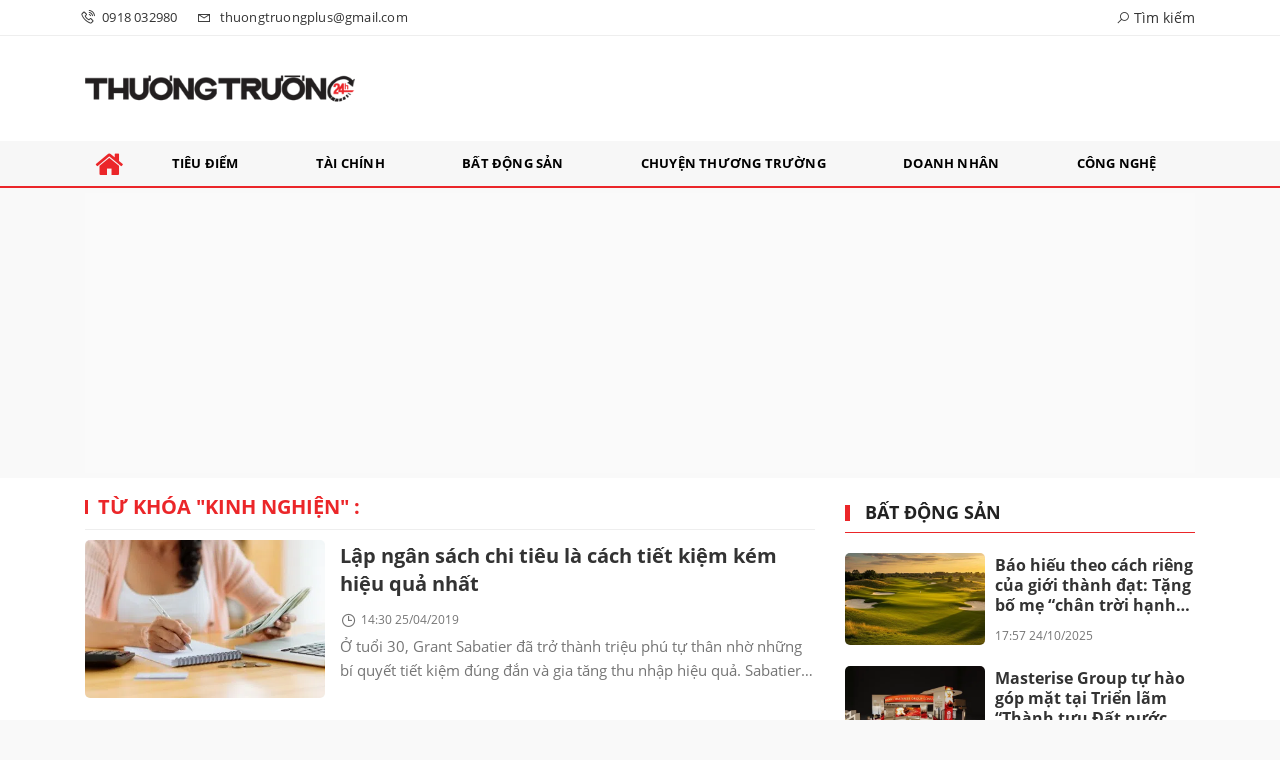

--- FILE ---
content_type: text/html; charset=UTF-8
request_url: https://thuongtruong24h.vn/tag/kinh-nghien.html
body_size: 16556
content:
<!DOCTYPE html>
<html lang="vi">
<head>
    <meta charset="utf-8"/>
    <meta http-equiv="X-UA-Compatible" content="IE=edge">
    <meta name="viewport" content="width=device-width, initial-scale=1.0, maximum-scale=1.0, user-scalable=0">
    <meta name="csrf-token" content="LGT2YTE2FzdRADfxQwEpNQeobf0S1Df1OA8Nwkd0">

    <link rel="icon" type="image/png" href="/uploads/images/setting/2021/06/26/favicon-1624688268.png?ver=1733816915">
    <title>Thương trường 24h</title>
<meta name="description" content="Thương trường, Thương trường 24h, Chuyện thương trường, Tạp chí Thương trường, Tin tức Thương trường, giá cả thị trường, diễn biến thị trường">
<meta name="keywords" content="">
<meta name="robots" content="index,follow">
<meta property="fb:app_id" content="2503419203077231">
<meta name="revisit-after" content="1 days">
<link rel="canonical" href="https://thuongtruong24h.vn/tag/kinh-nghien.html"/>
<meta property="og:site_name" content="Thương trường 24h" />
<meta property="og:type" content="website" />
<meta property="og:locale" content="vi_VN" />
<meta property="og:locale:alternate" content="vi_VN" />
<meta property="og:description" content="Thương trường, Thương trường 24h, Chuyện thương trường, Tạp chí Thương trường, Tin tức Thương trường, giá cả thị trường, diễn biến thị trường" />
<meta property="og:image" content="https://thuongtruong24h.vn/uploads/images/setting/2021/06/26/thuongtruong-share-1624688214.png" />
<meta property="og:image:height" content="315" />
<meta property="og:image:width" content="600" />


<script type="application/ld+json">{"@context":"https:\/\/schema.org","@type":"WebPage","description":"Thương trường, Thương trường 24h, Chuyện thương trường, Tạp chí Thương trường, Tin tức Thương trường, giá cả thị trường, diễn biến thị trường","url":"Thương trường 24h","image":"https:\/\/thuongtruong24h.vn\/uploads\/images\/setting\/2021\/06\/26\/thuongtruong-share-1624688214.png"}</script>

    
    <link href="https://thuongtruong24h.vn/themes/webblog/public/css/app.css" rel="stylesheet" type="text/css" />





    <style>
        :root {
            --color-primary: #EB2629;
            --color-secondary: #2B2B2B;
            --primary-font: Open Sans,Arial,Helvetica,sans-serif;
        }

        .count_cmt{
display:none !important;
}
#header_3 {
    z-index: 8;
}

@font-face {
  font-family: 'Roboto-Regular';
  src: url('/frontend/fonts/roboto_regular/roboto_regular.eot?#iefix') format('embedded-opentype'),  
  url('/frontend/fonts/roboto_regular/roboto_regular.woff2')  format('woff2'),
       url('/frontend/fonts/roboto_regular/roboto_regular.woff') format('woff'), 
       url('/frontend/fonts/roboto_regular/roboto_regular.ttf')  format('truetype'), 
       url('/frontend/fonts/roboto_regular/roboto_regular.svg#roboto_regular') format('svg');
  font-weight: normal;
  font-style: normal;
}

@font-face{
    font-family:'PlayfairDisplayBold';
    font-style:normal;
    font-weight:600;
    src:url("/frontend/fonts/PlayfairDisplayBold/PlayfairDisplayBold.ttf") format("truetype");
    
}
@font-face{
    font-family:'Open Sans';
    font-style:normal;
    font-weight:400;
    src:url("/frontend/fonts/OpenSans/OpenSans-Regular.ttf") format("truetype");
    
}
@font-face{
    font-family:'Open Sans';
    font-style:normal;
    font-weight:600;
    src:url("/frontend/fonts/OpenSans/OpenSans-Bold.ttf") format("truetype");
    
}
.wrapper-topstory .box-news-larger {
    position: relative;
    flex-wrap:wrap;
    background: none;
}
.wrapper-topstory .box-news-larger .thumb-art {
    float: right;
    flex: 1;
    max-width: 100%;
    margin: 0;
}
.wrapper-topstory .box-news-larger .content {
    padding: 15px 0 0;
}
.category-popup {
    border-top:none !important;
}
.category-popup .category-menu>ul>li>a {
    color:#000000;
    font-weight: 500;
}
.category-popup .channels-menu a svg path {
    fill: #000000;
}
.horizontal-megamenu>.menu-item.is_home:hover >.menu-link{
    background:#ed1b24;
}

.horizontal-megamenu>.menu-item>.menu-link.link-home .nav-link-text {
    color: var(--color-primary);
}
.horizontal-megamenu>.menu-item:hover>.menu-link.link-home .nav-link-text {
    color: #fff;
}
.section-vedet .box-news-larger .content>.title>a {
    font-family: "Open Sans", Arial;
        font-size: 30px;
}
.box-news>.content>.title>a, .style_img_left .content .title, .review-section .main-content .threads .box-news .title a, .moi_cap_nhat .box-news>.content>.title>a, .moi_cap_nhat .item-news .content>.title>a , .box-related .box-news.box-news-image-left .title , .box-article .tieudiem .box-news .title a , .box-other-articles .item-news .title a{
    font-family: "Open Sans", Arial;
}
.title-box-category .parent-cat, .article-detail .article-title, .title-box-category .parent-cate , .widget-title .main-title{
    font-family: "Open Sans", Arial;
}
.secondary-vedet .content>.title>a ,.box-news-larger .content>.title>a, .featured-news .box-news>.content>.title>a, .box-cate-featured .item-news.full-thumb .title-news a, .section-magazine .album-list .article-item .album-title>p {
    font-family: "Open Sans", Arial;
}
.section-vedet .box-news-larger .description{
    font-size: 16px;
}
.box-cate-featured .item-news.full-thumb .title-news {
    font-size:18px;
}
.topbar-body .header-top-right .group-search{
margin-top:0;
}
.horizontal-megamenu>.menu-item>.menu-link, footer.footer-type-2 .menu_footer .menus>li>a {
    font-family: "Open Sans", Arial;
     
}
.horizontal-megamenu>.menu-item>.menu-link .nav-link-text {
    color:#000;
}
.box-category.style-7 .title-box-category .inner-title {
    padding-top: 0;
    color: #fff;
    font-size: 22px;
}
.topbar-body .header-top-right .search {
    width: 100%;
    float: left;
}

.box-navigation .title a, .box-navigation span{
font-size:18px;
}
.tin_mau_vang_box {
    background: #dfdfdf;
}

#tin_noi_bat_6 .box-news-larger .thumb-art {
    width: 100%;
}
#tin_noi_bat_6 .tnb_meta {
    width: 100%;
    position: absolute;
    bottom: 0;
    padding: 25px;
    padding-left: 20%;
    background-color: rgba(0, 0, 0, 0.5);
    transition: all .3s;
    color: #ffffff;
    z-index: 2;
}

.menu_footer .menus>li>a {
    text-align: left;
    color: rgb(221 0 38);
}
.footer_cf{
    background-color: #dd0026;
  color: #FFF;
    padding: 10px 0;
}
.header-top-right .search button[type=submit]{
    background-color: #dd0026;
}

.footer_cf a{
    color: #FFF;
}

.ndt-header .ndt-logo img {
      margin-top: 5px !important;
}


.ndt-header .promotions{
margin-top: 0;
}
.style_img_left .content .title {

    display: inline-block;
}
.breadcrumbs a {
    text-transform: uppercase;
}
.box-cate-featured .item-news .description {

    display: block;

}
.item-news-common p.meta-news {
    margin: 5px 0;
}



@media (max-width: 767px){
.footer_cf {

    text-align: left;
    padding-left: 15px;
}
.footer_cf p {
margin-bottom: 0px;
}
#header_3 .ndt-logo-mobile img {

    margin: 0;
float:left;

}
#header_3 .navbar-header {

}
.logo-footer img {

    max-height: 100px;

}
}



.header-top-right .news_hot_item {
    background-color: #00a751;
}

.header-top-right .news-new-item {
    background-color: #ed1d24;
}


.article-detail .article-content img {
        margin: 0 auto;
}

.title_button a{
    width: 135px;
}


@media (max-width: 992px)
{
#header_3 .nav>li>a {
text-align: left;
    padding-left: 40px;
}
#header_3 .open_sub {

    left: 0;

}
}

@media (min-width:1400px){
    .header-logo {
        height:70px
    }
    .horizontal-megamenu > .menu-item > .menu-link .nav-link-text {
        font-size:14px
    }
}


.box-quote .image-wrapper{
    display:none
}
.box-quote .box-news:after {
    content:"\f10e";
    font-family:'FontAwesome';
    color:#c5c5c5;
    position: absolute;
    bottom: -15px;
    right: 0;
}
.box-quote .box-news
{    margin-bottom: 15px;
    padding-bottom: 10px;
    
}
.box-quote .box-news:before {
    content:"";
    width:90%;
    height:1px;
    background: #c5c5c5;
    display: block;
    position: absolute;
    bottom: -5px;
    left: 0;
    
}
#hashtag-trending .has-marquee {
    -webkit-animation: marquee 85s linear infinite;
    animation: marquee 85s linear infinite;
}
.box-category.style-7 {
    background: var(--color-primary);
    padding: 0 15px;
    border-top: solid 8px #095e98;
    background: #0d202b;
    padding: 30px;
}
.header-type-1.bg-white .header-wrap-inner .header-bottom-row {
    border-bottom: 2px solid var(--color-primary);;
        border-top: 1px solid #e2e2e2;
    background: #f7f7f7;
}
.header-type-1.bg-white .header-wrap-inner .header-bottom-row .horizontal-megamenu>.menu-item:not(.is_home)>.menu-link .nav-link-text {
    color: #000;
    
}

.header-type-1.bg-white .box-with-icon .info-box-icon {
    color: var(--color-secondary);
}
.header-type-1.bg-white .header-wrap-inner .header-bottom-row .horizontal-megamenu>.menu-item.is_home >.menu-link .nav-link-text{
    color: var(--color-primary);
}
.header-type-1.bg-white .header-wrap-inner .header-bottom-row .horizontal-megamenu>.menu-item.is_home:hover >.menu-link .nav-link-text{
    color: #fff;
}
.header-type-1.bg-white .icon_menu .style_icon, .header-type-1.bg-white .info-box-content>* {
    color: var(--color-secondary);
}
.header-type-1 .menu-item:hover>.menu-link {
    background:#d6d6d6;
}
.timestemp {
        color: #335183;
}
.header-type-1.bg-white .icon_menu .style_icon, .header-type-1.bg-white .icon_menu .style_icon:after, .header-type-1.bg-white .icon_menu .style_icon:before {
    background: var(--color-secondary);
}

.header-type-1.bg-white .header-wrap-inner .header-bottom-row .horizontal-megamenu>.menu-item>.menu-link:after {
    content: none;
}
.horizontal-megamenu>.menu-item>.menu-link .nav-link-text:after {
    content: none;
}
.horizontal-megamenu>.menu-item.active>.menu-link:after, .horizontal-megamenu>.menu-item:hover>.menu-link:after {
    width: 100%;
}
.horizontal-megamenu>.menu-item>.menu-link:after {
    content: "";
    position: absolute;
    bottom: 0;
    left: 0;
    width: 0;
    height: 3px;
    transition: width .4s cubic-bezier(.175,.885,.32,1.15);
    background-color: var(--color-primary);
}
.inner-section-media {
    background: #0d202b;
        overflow: hidden;
}
.section-multimedia.multimedia-4 .news-list-multimedia {
        padding-right: 15px;
    padding-left: 15px;
    padding-top: 15px;
}
.section-multimedia.multimedia-4 .box-news {
    margin-bottom: 0;
}

.widget-most-view .widget-title {
    display: flex;
    align-items: flex-end;
    border-bottom: solid 1px #ec2828;
}

.widget-most-view .widget-title h6:after {
    content:none;
}

.widget-most-view .widget-title h6 span:before {
    content: "";
    width: 2px;
    height: 2px;
    background: var(--color-primary);
    position: absolute;
    left: 0;
    bottom: 2px;
    width: 5px;
    height: 16px;
}
.widget-most-view .widget-title h6{
    color: #000;
    background-color: transparent;
    padding:0
}
.widget-most-view .widget-title h6 span {
    position:relative;
        padding-left: 15px;
}
.title-box-category.default, .widget-title.default{
        border-bottom: solid 1px var(--color-primary);
        height: 40px;
    display: flex;
    align-items: center;
}
.td-subcat-filter {
    position: relative;
    bottom: 0;
    right: 0;
    margin: auto 0;
    opacity: 1;
    z-index: 1;
    text-align: right;
    margin-left: auto;
}
.blogmultimediawidget .title-box-category.default{
    border-bottom: none;
    padding-bottom: 0;
}
.title-box-category.default .inner-title:before, .widget-title.default .inner-title:before {
    content: "";
    width: 2px;
    height: 2px;
    background: var(--color-primary);
    position: absolute;
    left: 0;
    bottom: 2px;
    width: 5px;
    height: 16px;
}
.title-box-category.default .inner-title,  .widget-title.default .inner-title{
    padding-left: 20px;
}
.multimedia-4 .title-box-category.default {
    margin-bottom: 0px;
}
/*.topbar_threadhot label {
        content: '';
    background: url(//static-znews.zadn.vn/images/stat.svg) no-repeat;
    background-size: contain;
    width: 24px;
    height: 24px;
        border-left: none;
}
.topbar_threadhot label i {
    display:none;
} */

.review-section .foru-containers {
        background-image: none;
    border-top: none;
}
.review-section .title-box-category.default {
    margin: 0;
}

.review-section {
    margin-top: 0;
    margin-bottom: 0;
}
.review-section .title-box-category.default .parent-cate, .review-section .widget-title.default .parent-cate {
    color: #000;
}
.review-section .main-content .threads .box-news .title a:hover {
    color:#ccc
}
.review-section .main-content {
    padding: 0 0px 12px;
    margin-top: 0;
}
.review-section .main-content .threads .box-news .title a {
    color: #000;
}
.review-section .main-content .threads::-webkit-scrollbar-thumb {
    border-radius: 10px;
    background-color: hsl(0deg 0% 80%);
}
.section-magazine {
    background: #095e98;
    background-image: linear-gradient(90deg,#044580,#005aab);
    padding: 30px 0;
}
.slick-carousel.carousel-nav-top .slick-next {
    right: 0;
    top: -38px;
}
.slick-carousel.carousel-nav-top .slick-prev {
    top: -38px;
    right: 40px;
    left: auto;
}
.image-wrapper>.image-small {
    padding-bottom: 66%;
}
.other-news .title a, .box-cate-featured-vertical.no-thumb .sub-news-cate .item a{
        font-size: 16px;
    line-height: 21px;
}
.inner-section-video .title-box-category .inner-title{
    color: #000;
}
.section-magazine .album-list .article-item .album-type {
        background: #044783;
}


.section-magazine .album-list .article-item:hover .album-title>p  {
    color: var(--color-secondary);
}
.section-magazine .album-list .article-item:hover .album-type-icon, .section-magazine .album-list .article-item .album-title:before {
    background: var(--color-secondary);
}
.video .box-cate-featured-vertical.no-thumb .sub-news-cate .item:before {
    content: "\f144";
    width: 0;
    height: 0;
    font-size: 18px;
    background-color: transparent;
    position: absolute;
    left: 0;
    top: 18px;
    font-family:"fontawesome";
        color: #383636;
}
.video .box-cate-featured-vertical.no-thumb .sub-news-cate .item {
    padding: 10px 0 10px 25px;
}
.video {
        background-color: #F7F7F7;
    padding: 15px;
}
.video .title a, .video .sub-news-cate .item a {
    color: #383636;
}
.section-bg-grey {
    background: #F7F7F7;
    padding: 15px;
}
.block-129 .title-box-category .parent-cate {
    background: #F7F7F7;
}
.tin_mega_store {
   background: none;
    padding: 0;
    border-top: none !important;
}

.tin_mega_store .number-top-view {
    background:none;
    color:#000;
    font-size:60px;
    font-style: italic;
}
.tin_mega_store .content {
    position: relative;
    padding-left: 45px;
    
}
.tin_mega_store .title-box-category {
    text-align:center;
}
.tin_mega_store  .title-box-category .parent-cate {
    float:none;
        font-size: 20px;
}
.tin_mega_store .title-box-category .inner-title:before {
    content:none;
}
.tin_mega_store .title-box-category.style_6 .inner-title {
    background: #ffffff;
    color: #000;
}
.icon_menu .style_icon {
    background: var(--color-primary);
}
.icon_menu .style_icon:after, .icon_menu .style_icon:before {
    position: absolute;
    display: block;
    left: 0;
    width: 100%;
    height: 2px;
    background: var(--color-primary);
    content: "";
    transition-duration: .3s,.3s;
    transition-delay: .3s,0s;
}
.meta-news .cat, .cat-in-thumb {
    display:none;
}
.article-detail .article-content {
    font-size: 17px;
    
}
.category-popup .category-menu>ul {
        justify-content: center;
}
.bia-bao .main-title {
        display:none;
}
.bia-bao .widget-title.default {
    border-bottom: solid 3px var(--color-primary);
    
}
.bia-bao .slick-carousel .slick-dots {
    top: -38px;
    right: 0;
    left: auto;
    text-align: right;
    bottom: auto;
}
.bia-bao .image-wrapper {
    border-radius:5px
}
.header-top-row .promotions img {
    max-height:95px
}
.hot24h-new {
    background: #fff;
    border-top: 1px solid #e0e0e0;
    border-bottom: 1px solid #e0e0e0;
        margin-bottom: 15px;
            margin-top: 15px;
}
.block-133 {
        padding: 15px 0;
            background: #fff;
    border: none;
        margin-bottom: 0;
}
.block-133 .box-news .content{
    background: #fff;
    position: relative;
    z-index: 2;
    margin: -40px 10px 0;
    padding: 10px 15px 5px;
    border-radius: 3px;
}
.block-133 .content-box-category {
        background-image: none;
            padding: 0;
}
.widget-posts.block-101 {
        padding: 0 20px;
    background: #f0f1f5;
    border-right: 1px solid #e0e0e0;
    margin-bottom: 0 !important;
}
.widget-posts.block-101 .title-box-category.default .inner-title:before {
        content: "";
    background: url([data-uri]) no-repeat;
    width: 20px;
    height: 20px;
    display: inline-block;
    position: relative;
    top: 2px;
    margin-right: 9px;
}
.widget-posts.block-101 .title-box-category.default .inner-title {
    padding-left:0
}
.widget-posts.block-101 .widget-content{
        overflow: hidden;
    
}
.widget-posts.block-101 .widget-content .ss-content{
    width:100%;
        padding-right: 10px;
        max-height: 500px;
}
.chu_ky_bv {
    display:none;
}
@media (min-width: 1200px){
    .header-logo {
    height: 95px;
    max-height:95px;
    }
}
@media screen and (max-width: 991px){
    .box-with-icon .info-box-icon {
    color: var(--color-primary);
    background: none;
}
}

@media screen and (min-width: 991px){
    .section_container.blogcolumn11widget{
        border-bottom: 1px solid #e5e5e5;
    }
    .header-wrap-inner.sticky .header-top-row {
    display:none;
    }
   .header-type-2 .header-logo {
    max-height: none;
    max-width: 300px;
        width: 300px;
    height: auto;
  }
  .moi_cap_nhat .box-news>.content>.title>a, .moi_cap_nhat .item-news .content>.title>a {
      font-size:20px
  }
  .moi_cap_nhat .style_img_left .content .description {
          font-size: 15px;
  }
}
@media screen and (max-width: 480px) {
    .title-box-category.default {
       border-bottom: solid 2px var(--color-primary);
    }
}        
    </style>

    <script>
        var WN_Data = {
            user_id: null,
            user: null,
            session_id: "lbXDiwLKQUg7j1ENneTDVDyUY6R0LlG3MXDQtApS",
        };
    </script>

    
            <!--  <script type="application/javascript">
(function(w,d,p,c){var r='ptag',o='script',s=function(u){var a=d.createElement(o),
m=d.getElementsByTagName(o)[0];a.async=1;a.src=u;m.parentNode.insertBefore(a,m);};
w[r]=w[r]||function(){(w[r].q = w[r].q || []).push(arguments)};s(p);s(c);})
(window, document, '//tag.adbro.me/tags/ptag.js', '//tag.adbro.me/configs/q4jsjo02.js');
</script> -->

<!-- Global site tag (gtag.js) - Google Analytics -->
<script async src="https://www.googletagmanager.com/gtag/js?id=UA-112063883-2"></script>
<script>
  window.dataLayer = window.dataLayer || [];
  function gtag(){dataLayer.push(arguments);}
  gtag('js', new Date());

  gtag('config', 'UA-112063883-2');
</script>
<!-- <script async src="https://securepubads.g.doubleclick.net/tag/js/gpt.js"></script>
<script>
  window.googletag = window.googletag || {cmd: []};
  googletag.cmd.push(function() {
    googletag.defineSlot('/2627062/Ureka_Supply_thuongtruong24h.vn_Outstream_1x1_141022', [1, 1], 'div-gpt-ad-1665718543416-0').addService(googletag.pubads());
    googletag.pubads().collapseEmptyDivs();
    googletag.enableServices();
  });
</script>  -->
<!-- /2627062/Ureka_Supply_thuongtruong24h.vn_Outstream_1x1_141022 -->
<!--  <div id='div-gpt-ad-1665718543416-0'>
  <script>
    googletag.cmd.push(function() { googletag.display('div-gpt-ad-1665718543416-0'); });
  </script>
</div>  -->        <meta name="google-adsense-account" content="ca-pub-9808277274942578">
<script async src="https://pagead2.googlesyndication.com/pagead/js/adsbygoogle.js?client=ca-pub-9808277274942578"
     crossorigin="anonymous"></script>    
</head>
<body class=" ">

<div id="app">
    <div class="no-margin-ads">
            </div>
    <header class="header-wrap header-type-2">
    <form id="logout-form" action="https://thuongtruong24h.vn/logout" method="POST" style="display: none;">
        <input type="hidden" name="_token" value="LGT2YTE2FzdRADfxQwEpNQeobf0S1Df1OA8Nwkd0">
    </form>
    <div class="header-wrap-inner">
                <div class="header-top-bar">
            <div class="container">
                <div class="row flex-row justify-content-between top-bar-inner">
                    <div class="whb-column header-column-left">
                        <ul class="menu">
                            <li>
                                <a href="tel:0918 032980">
                                    <i class="las la-phone-volume"></i>
                                    <span>0918 032980</span>
                                </a>
                            </li>
                            <li>
                                <a href="mailto:thuongtruongplus@gmail.com">
                                    <i class="las la-envelope"></i>
                                    <span>thuongtruongplus@gmail.com</span>
                                </a>
                            </li>
                        </ul>
                    </div>
                    <div class="whb-column header-column-right">
                        <ul class="menu">
                                                        <li class="cursor-pointer text-center show-search-form">
                                <div class="box-icon-wrapper">
                                    <span><i class="las la-search"></i> Tìm kiếm</span>
                                
                                </div>
                                <div class="tdb-drop-down-search" aria-labelledby="td-header-search-button">
                                    <div class="tdb-drop-down-search-inner">
                                        <form method="get" class="tdb-search-form" action="https://thuongtruong24h.vn/tim-kiem.html">
                                            <div class="tdb-search-form-inner">
                                                <input class="tdb-head-search-form-input" type="text" value=""
                                                    name="keyword" placeholder="Tìm kiếm..." autocomplete="off">
                                                <button class="wpb_button wpb_btn-inverse btn tdb-head-search-form-btn"
                                                        type="submit">
                                                    <span>Tìm kiếm</span>
                                                </button>
                                            </div>
                                        </form>
                                        <div class="tdb-aj-search"></div>
                                    </div>
                                </div>
                            </li>
                                                    </ul>
                    </div>
                </div>
            </div>
        </div>
                <div class="header-top-row">
            <div class="container">
                <div class="row flex-row flex-nowrap justify-content-between general-header-inner">
                    <div class="whb-column header-column-left whb-visible-lg">
                        <a href="/" class="header-logo" style="max-width: none;width: 300px;">
                            <img src="/uploads/images/setting/2021/06/24/logo-thuong-truong-1624522357.png?ver=1733816915" alt="">
                        </a>
                    </div>

                    <div class="header-column-right whb-column whb-visible-lg">
                        <div class="no-margin-ads">
                                                    </div>
                    </div>
                    <div class="whb-column mobile-left whb-hidden-lg">
                        <div class="mobile-logo">

                            <a href="/" class="header-logo">
                                                                    <img src="/uploads/images/setting/2021/06/24/logo-thuong-truong-1624522360.png?ver=1733816915" alt="" height="50">
                                                            </a>


                        </div>
                    </div>
                                        <div class="whb-column mobile-right whb-hidden-lg">
                        <div class="woodmart-info-box cursor-pointer text-center">
                            <div class="box-icon-wrapper  box-with-icon box-icon-simple">
                                <a href="tel:0918 032980" class="info-box-icon">
                                    <i class="las la-phone-volume"></i>
                                </a>
                            </div>

                        </div>
                        <div class="woodmart-info-box cursor-pointer text-center">
                            <div class="box-icon-wrapper  box-with-icon box-icon-simple">
                                <a href="mailto:thuongtruongplus@gmail.com" class="info-box-icon">
                                    <i class="las la-envelope"></i>
                                </a>
                            </div>

                        </div>
                        <div class="woodmart-info-box cursor-pointer text-center show-search-form">
                            <div class="box-icon-wrapper  box-with-icon box-icon-simple">
                                <div class="info-box-icon">
                                    <i class="las la-search"></i>
                                </div>
                            </div>
                            <div class="tdb-drop-down-search" aria-labelledby="td-header-search-button">
                                <div class="tdb-drop-down-search-inner">
                                    <form method="get" class="tdb-search-form" action="https://thuongtruong24h.vn/tim-kiem.html">
                                        <div class="tdb-search-form-inner">
                                            <input class="tdb-head-search-form-input" type="text" value=""
                                                   name="keyword" placeholder="Tìm kiếm..." autocomplete="off">
                                            <button class="wpb_button wpb_btn-inverse btn tdb-head-search-form-btn"
                                                    type="submit">
                                                <span>Tìm kiếm</span>
                                            </button>
                                        </div>
                                    </form>
                                    <div class="tdb-aj-search"></div>
                                </div>
                            </div>
                        </div>
                                                <div class="mobile-nav-icon mobile-trigger">
                            <div class="icon_menu"><span class="style_icon"></span></div>
                        </div>
                    </div>
                </div>
            </div>
        </div>
                        <div class="header-bottom-row whb-visible-lg">
            <div class="container">
                <div class="row">
                    <nav class="navbar navbar-expand-sm navbar-expand-full">
                        <ul class="navbar-nav menu-container horizontal-megamenu">
                            <li class="menu-item is_home hidden-xs">
                                <a href="https://thuongtruong24h.vn" class="menu-link link-home">
                                    <span class="nav-link-text"><i class="fa fa-home" aria-hidden="true"></i></span>
                                </a>
                            </li>
                                                            <li class="menu-item ">
                                    <a class="menu-link" href="https://thuongtruong24h.vn/c/tieu-diem" title="Tiêu điểm"
                                       data-url="https://thuongtruong24h.vn/tag/kinh-nghien.html"
                                       data-link="https://thuongtruong24h.vn/c/tieu-diem"
                                        >
                                        <span class="nav-link-text">Tiêu điểm</span>
                                    </a>
                                                                    </li>
                                                            <li class="menu-item ">
                                    <a class="menu-link" href="https://thuongtruong24h.vn/c/tai-chinh" title="Tài chính"
                                       data-url="https://thuongtruong24h.vn/tag/kinh-nghien.html"
                                       data-link="https://thuongtruong24h.vn/c/tai-chinh"
                                        >
                                        <span class="nav-link-text">Tài chính</span>
                                    </a>
                                                                    </li>
                                                            <li class="menu-item ">
                                    <a class="menu-link" href="https://thuongtruong24h.vn/c/bat-dong-san" title="Bất động sản"
                                       data-url="https://thuongtruong24h.vn/tag/kinh-nghien.html"
                                       data-link="https://thuongtruong24h.vn/c/bat-dong-san"
                                        >
                                        <span class="nav-link-text">Bất động sản</span>
                                    </a>
                                                                    </li>
                                                            <li class="menu-item ">
                                    <a class="menu-link" href="https://thuongtruong24h.vn/c/chuyen-thuong-truong" title="Chuyện thương trường"
                                       data-url="https://thuongtruong24h.vn/tag/kinh-nghien.html"
                                       data-link="https://thuongtruong24h.vn/c/chuyen-thuong-truong"
                                        >
                                        <span class="nav-link-text">Chuyện thương trường</span>
                                    </a>
                                                                    </li>
                                                            <li class="menu-item ">
                                    <a class="menu-link" href="https://thuongtruong24h.vn/c/doanh-nhan" title="Doanh nhân"
                                       data-url="https://thuongtruong24h.vn/tag/kinh-nghien.html"
                                       data-link="https://thuongtruong24h.vn/c/doanh-nhan"
                                        >
                                        <span class="nav-link-text">Doanh nhân</span>
                                    </a>
                                                                    </li>
                                                            <li class="menu-item ">
                                    <a class="menu-link" href="https://thuongtruong24h.vn/c/cong-nghe" title="Công nghệ"
                                       data-url="https://thuongtruong24h.vn/tag/kinh-nghien.html"
                                       data-link="https://thuongtruong24h.vn/c/cong-nghe"
                                        >
                                        <span class="nav-link-text">Công nghệ</span>
                                    </a>
                                                                    </li>
                                                                                </ul>
                    </nav>
                </div>
            </div>
        </div>
            </div>
    </header>
        <div class="container">
    <div class="no-margin-ads">
        <div class="qc_gg">
        <!-- thuongtruong24h_Header_res -->
<ins class="adsbygoogle"
     style="display:block"
     data-ad-client="ca-pub-4393105436707538"
     data-ad-slot="8410484973"
     data-ad-format="auto"
     data-full-width-responsive="true"></ins>
<script>
     (adsbygoogle = window.adsbygoogle || []).push({});
</script>
        </div>
        </div>
    </div>
    <div class="section-content">
        <div class="promotion-sticky pc-sticky-left">
                    </div>
        
    

    <div class="container body-aria">
        <div class="row">
            <div class="col-12 col-md-8 contents box-article">

                <section id="category-header" class="section">
    <h1>
        Từ khóa "<b>kinh nghiện</b>" :
    </h1>
</section>                <div class="row">
                    <div class="col-md-12 tieudiem main">

                        <div class="box-other-articles box-margin-bottom full-width">
                                                            <div class="item-news kind-normal item-news-common">
    <div class=" style_img_left  match-height">
                <div  class="image image-wrapper">
            <a href="https://thuongtruong24h.vn/lap-ngan-sach-chi-tieu-la-cach-tiet-kiem-kem-hieu-qua-nhat-a86842.html" class="image image-small" title="Lập ngân sách chi tiêu là cách tiết kiệm kém hiệu quả nhất">
                <img class="lazy" data-src='/zoom/480x288/uploads/wp-content/uploads/2019/04/sai-lam-khi-lap-ngan-sach-chi-tieu-ngan-sach-chi-tieu-thumb43.jpg' alt="Lập ngân sách chi tiêu là cách tiết kiệm kém hiệu quả nhất">
                            </a>
            
                    </div>  
        

        <div class="content">
            <h3 class="title-news title fs5 f-rsb">
                <a href="https://thuongtruong24h.vn/lap-ngan-sach-chi-tieu-la-cach-tiet-kiem-kem-hieu-qua-nhat-a86842.html" title="Lập ngân sách chi tiêu là cách tiết kiệm kém hiệu quả nhất">
                    Lập ngân sách chi tiêu là cách tiết kiệm kém hiệu quả nhất
                </a>
            </h3>
            <div class="clearfix"></div>
                            <p class="meta-news">
                        <span class="time-public"><i class="las la-clock" aria-hidden="true"></i> 14:30 25/04/2019</span>
    </p>                                        <div class="description">
                    Ở tuổi 30, Grant Sabatier đã trở thành triệu phú tự thân nhờ những bí quyết tiết kiệm đúng đắn và gia tăng thu nhập hiệu quả. Sabatier là nhà sáng lập của cổng thông tin Millennial Money và tác...
               </div>
                        
        </div>

    </div>
</div>                                                    </div>

                        <div class="full-width vertical-items pull-left">
                            
                        </div>
                    </div>

                </div>

            </div>

            <div class="col-12 col-md-4 side-bar widget-area">

                <div class="box widget mb20 box-category">
    <div class="box-title widget-title default">
        <h3 class="main-title">
                <a class="inner-title" href="https://thuongtruong24h.vn/c/bat-dong-san" title="Bất động sản">
                    Bất động sản
                </a>
        </h3>
    </div>
    <div class="box-content">
                <div class="box-news style_img_left match-height">
            <a href="https://www.thuongtruong24h.vn/bao-hieu-theo-cach-rieng-cua-gioi-thanh-dat-tang-bo-me-chan-troi-hanh-phuc-tai-vinhomes-green-paradise-a156324.html"
            class="image image-wrapper" title="Báo hiếu theo cách riêng của giới thành đạt: Tặng bố mẹ “chân trời hạnh phúc” tại Vinhomes Green Paradise">
                <div class="image image-small">
                    <img src='/zoom/480x288/uploads/images/blog/kimdieu/2025/10/24/bao-hieu-theo-cach-rieng-cua-gioi-thanh-dat-tang-bo-me-chan-troi-hanh-phuc-tai-vinhomes-green-paradise-1761303277.jpg'
                        alt="Báo hiếu theo cách riêng của giới thành đạt: Tặng bố mẹ “chân trời hạnh phúc” tại Vinhomes Green Paradise">
                                    </div>
            </a>
            <div class="content">
                <h3 class="title fs4 f-rsb">
                    <a href="https://www.thuongtruong24h.vn/bao-hieu-theo-cach-rieng-cua-gioi-thanh-dat-tang-bo-me-chan-troi-hanh-phuc-tai-vinhomes-green-paradise-a156324.html" title="Báo hiếu theo cách riêng của giới thành đạt: Tặng bố mẹ “chân trời hạnh phúc” tại Vinhomes Green Paradise">
                        Báo hiếu theo cách riêng của giới thành đạt: Tặng bố mẹ “chân trời hạnh phúc” tại Vinhomes Green Paradise
                    </a>
                </h3>
                                <p class="meta-news">
                    <span class="time-public">17:57 24/10/2025</span>
                </p>
                            </div>
            
        </div>
                <div class="box-news style_img_left match-height">
            <a href="https://www.thuongtruong24h.vn/masterise-group-tu-hao-gop-mat-tai-trien-lam-thanh-tuu-dat-nuoc-2025-dong-hanh-cung-80-nam-hanh-trinh-doc-lap-tu-do-hanh-phuc-a156308.html"
            class="image image-wrapper" title="Masterise Group tự hào góp mặt tại Triển lãm “Thành tựu Đất nước 2025”, đồng hành cùng “80 năm Hành trình Độc lập - Tự do - Hạnh phúc”">
                <div class="image image-small">
                    <img src='/zoom/480x288/uploads/images/blog/quypucca/2025/08/27/masterise-group-tu-hao-gop-mat-tai-trien-lam-thanh-tuu-dat-nuoc-2025-dong-hanh-cung-80-nam-hanh-trinh-doc-lap-tu-do-hanh-phuc-1756262080.jpg'
                        alt="Masterise Group tự hào góp mặt tại Triển lãm “Thành tựu Đất nước 2025”, đồng hành cùng “80 năm Hành trình Độc lập - Tự do - Hạnh phúc”">
                                    </div>
            </a>
            <div class="content">
                <h3 class="title fs4 f-rsb">
                    <a href="https://www.thuongtruong24h.vn/masterise-group-tu-hao-gop-mat-tai-trien-lam-thanh-tuu-dat-nuoc-2025-dong-hanh-cung-80-nam-hanh-trinh-doc-lap-tu-do-hanh-phuc-a156308.html" title="Masterise Group tự hào góp mặt tại Triển lãm “Thành tựu Đất nước 2025”, đồng hành cùng “80 năm Hành trình Độc lập - Tự do - Hạnh phúc”">
                        Masterise Group tự hào góp mặt tại Triển lãm “Thành tựu Đất nước 2025”, đồng hành cùng “80 năm Hành trình Độc lập - Tự do - Hạnh phúc”
                    </a>
                </h3>
                                <p class="meta-news">
                    <span class="time-public">08:00 27/08/2025</span>
                </p>
                            </div>
            
        </div>
                <div class="box-news style_img_left match-height">
            <a href="https://www.thuongtruong24h.vn/vinpearl-ghi-nhan-tang-truong-doanh-thu-va-loi-nhuan-gop-tu-hoat-dong-kinh-doanh-cot-loi-trong-quy-ii2025-a156291.html"
            class="image image-wrapper" title="Vinpearl ghi nhận tăng trưởng doanh thu và lợi nhuận gộp từ hoạt động kinh doanh cốt lõi trong quý II/2025.">
                <div class="image image-small">
                    <img src='/zoom/480x288/uploads/images/blog/quypucca/2025/07/31/vinpearl-ghi-nhan-tang-truong-doanh-thu-va-loi-nhuan-gop-tu-hoat-dong-kinh-doanh-cot-loi-trong-quy-ii2025-1753929318.jpg'
                        alt="Vinpearl ghi nhận tăng trưởng doanh thu và lợi nhuận gộp từ hoạt động kinh doanh cốt lõi trong quý II/2025.">
                                    </div>
            </a>
            <div class="content">
                <h3 class="title fs4 f-rsb">
                    <a href="https://www.thuongtruong24h.vn/vinpearl-ghi-nhan-tang-truong-doanh-thu-va-loi-nhuan-gop-tu-hoat-dong-kinh-doanh-cot-loi-trong-quy-ii2025-a156291.html" title="Vinpearl ghi nhận tăng trưởng doanh thu và lợi nhuận gộp từ hoạt động kinh doanh cốt lõi trong quý II/2025.">
                        Vinpearl ghi nhận tăng trưởng doanh thu và lợi nhuận gộp từ hoạt động kinh doanh cốt lõi trong quý II/2025.
                    </a>
                </h3>
                                <p class="meta-news">
                    <span class="time-public">09:35 31/07/2025</span>
                </p>
                            </div>
            
        </div>
                <div class="box-news style_img_left match-height">
            <a href="https://www.thuongtruong24h.vn/vinhomes-ghi-nhan-loi-nhuan-sau-thue-6-thang-dau-nam-dat-11000-ty-dong-a156289.html"
            class="image image-wrapper" title="Vinhomes ghi nhận lợi nhuận sau thuế 6 tháng đầu năm đạt 11.000 tỷ đồng">
                <div class="image image-small">
                    <img src='/zoom/480x288/uploads/images/blog/quypucca/2025/07/31/vinhomes-ghi-nhan-loi-nhuan-sau-thue-6-thang-dau-nam-dat-11000-ty-dong-1753927389.jpg'
                        alt="Vinhomes ghi nhận lợi nhuận sau thuế 6 tháng đầu năm đạt 11.000 tỷ đồng">
                                    </div>
            </a>
            <div class="content">
                <h3 class="title fs4 f-rsb">
                    <a href="https://www.thuongtruong24h.vn/vinhomes-ghi-nhan-loi-nhuan-sau-thue-6-thang-dau-nam-dat-11000-ty-dong-a156289.html" title="Vinhomes ghi nhận lợi nhuận sau thuế 6 tháng đầu năm đạt 11.000 tỷ đồng">
                        Vinhomes ghi nhận lợi nhuận sau thuế 6 tháng đầu năm đạt 11.000 tỷ đồng
                    </a>
                </h3>
                                <p class="meta-news">
                    <span class="time-public">09:04 31/07/2025</span>
                </p>
                            </div>
            
        </div>
            </div>
</div>

                <div class="box widget mb20 box-category">
    <div class="box-title widget-title default">
        <h3 class="main-title">
                <a class="inner-title" href="https://thuongtruong24h.vn/c/doanh-nhan" title="Doanh nhân">
                    Doanh nhân
                </a>
        </h3>
    </div>
    <div class="box-content">
                <div class="box-news style_img_left match-height">
            <a href="https://www.thuongtruong24h.vn/masan-consumer-mo-khoa-cu-hich-tang-truong-khi-niem-yet-tren-hose-a156354.html"
            class="image image-wrapper" title="Masan Consumer: Mở khóa cú hích tăng trưởng khi niêm yết trên HOSE">
                <div class="image image-small">
                    <img src='/zoom/480x288/uploads/images/blog/quypucca/2025/12/18/masan-consumer-mo-khoa-cu-hich-tang-truong-khi-niem-yet-tren-hose-1765995593.jpg'
                        alt="Masan Consumer: Mở khóa cú hích tăng trưởng khi niêm yết trên HOSE">
                                    </div>
            </a>
            <div class="content">
                <h3 class="title fs4 f-rsb">
                    <a href="https://www.thuongtruong24h.vn/masan-consumer-mo-khoa-cu-hich-tang-truong-khi-niem-yet-tren-hose-a156354.html" title="Masan Consumer: Mở khóa cú hích tăng trưởng khi niêm yết trên HOSE">
                        Masan Consumer: Mở khóa cú hích tăng trưởng khi niêm yết trên HOSE
                    </a>
                </h3>
                                <p class="meta-news">
                    <span class="time-public">07:33 18/12/2025</span>
                </p>
                            </div>
            
        </div>
                <div class="box-news style_img_left match-height">
            <a href="https://www.thuongtruong24h.vn/cong-ty-fmcg-viet-nam-duy-nhat-vao-top-100-noi-lam-viec-tot-nhat-dong-nam-a-2025-a156349.html"
            class="image image-wrapper" title="Công ty FMCG Việt Nam duy nhất vào Top 100 Nơi làm việc tốt nhất Đông Nam Á 2025">
                <div class="image image-small">
                    <img src='/zoom/480x288/uploads/images/blog/quypucca/2025/12/06/fortune-vinh-danh-masan-consumer-la-cong-ty-tot-nhat-de-lam-viec-o-dong-nam-a-2025-1765018603.jpg'
                        alt="Công ty FMCG Việt Nam duy nhất vào Top 100 Nơi làm việc tốt nhất Đông Nam Á 2025">
                                    </div>
            </a>
            <div class="content">
                <h3 class="title fs4 f-rsb">
                    <a href="https://www.thuongtruong24h.vn/cong-ty-fmcg-viet-nam-duy-nhat-vao-top-100-noi-lam-viec-tot-nhat-dong-nam-a-2025-a156349.html" title="Công ty FMCG Việt Nam duy nhất vào Top 100 Nơi làm việc tốt nhất Đông Nam Á 2025">
                        Công ty FMCG Việt Nam duy nhất vào Top 100 Nơi làm việc tốt nhất Đông Nam Á 2025
                    </a>
                </h3>
                                <p class="meta-news">
                    <span class="time-public">17:56 06/12/2025</span>
                </p>
                            </div>
            
        </div>
                <div class="box-news style_img_left match-height">
            <a href="https://www.thuongtruong24h.vn/vinfast-khai-truong-xuong-dich-vu-thu-350-so-huu-mang-luoi-hau-mai-lon-nhat-viet-nam-a156345.html"
            class="image image-wrapper" title="VinFast khai trương xưởng dịch vụ thứ 350 - sở hữu mạng lưới hậu mãi lớn nhất Việt Nam">
                <div class="image image-small">
                    <img src='/zoom/480x288/uploads/images/blog/quypucca/2025/12/01/vinfast-khai-truong-xuong-dich-vu-thu-350-so-huu-mang-luoi-hau-mai-lon-nhat-viet-nam1-1764572473.jpg'
                        alt="VinFast khai trương xưởng dịch vụ thứ 350 - sở hữu mạng lưới hậu mãi lớn nhất Việt Nam">
                                    </div>
            </a>
            <div class="content">
                <h3 class="title fs4 f-rsb">
                    <a href="https://www.thuongtruong24h.vn/vinfast-khai-truong-xuong-dich-vu-thu-350-so-huu-mang-luoi-hau-mai-lon-nhat-viet-nam-a156345.html" title="VinFast khai trương xưởng dịch vụ thứ 350 - sở hữu mạng lưới hậu mãi lớn nhất Việt Nam">
                        VinFast khai trương xưởng dịch vụ thứ 350 - sở hữu mạng lưới hậu mãi lớn nhất Việt Nam
                    </a>
                </h3>
                                <p class="meta-news">
                    <span class="time-public">14:04 01/12/2025</span>
                </p>
                            </div>
            
        </div>
                <div class="box-news style_img_left match-height">
            <a href="https://www.thuongtruong24h.vn/winmart-dong-hanh-cung-nguoi-dan-trong-mua-mua-sam-cuoi-nam-voi-chuoi-uu-dai-thiet-thuc-tren-toan-quoc-a156340.html"
            class="image image-wrapper" title="WinMart đồng hành cùng người dân trong mùa mua sắm cuối năm với chuỗi ưu đãi thiết thực trên toàn quốc">
                <div class="image image-small">
                    <img src='/zoom/480x288/uploads/images/blog/quypucca/2025/11/10/winmart-dong-hanh-cung-nguoi-dan-trong-mua-mua-sam-cuoi-nam-voi-chuoi-uu-dai-thiet-thuc-tren-toan-quoc-1762746633.jpg'
                        alt="WinMart đồng hành cùng người dân trong mùa mua sắm cuối năm với chuỗi ưu đãi thiết thực trên toàn quốc">
                                    </div>
            </a>
            <div class="content">
                <h3 class="title fs4 f-rsb">
                    <a href="https://www.thuongtruong24h.vn/winmart-dong-hanh-cung-nguoi-dan-trong-mua-mua-sam-cuoi-nam-voi-chuoi-uu-dai-thiet-thuc-tren-toan-quoc-a156340.html" title="WinMart đồng hành cùng người dân trong mùa mua sắm cuối năm với chuỗi ưu đãi thiết thực trên toàn quốc">
                        WinMart đồng hành cùng người dân trong mùa mua sắm cuối năm với chuỗi ưu đãi thiết thực trên toàn quốc
                    </a>
                </h3>
                                <p class="meta-news">
                    <span class="time-public">10:54 10/11/2025</span>
                </p>
                            </div>
            
        </div>
            </div>
</div>

                <div class="box widget mb20 box-category">
    <div class="box-title widget-title default">
        <h3 class="main-title">
                <a class="inner-title" href="https://thuongtruong24h.vn/c/tai-chinh" title="Tài chính">
                    Tài chính
                </a>
        </h3>
    </div>
    <div class="box-content">
                <div class="box-news style_img_left match-height">
            <a href="https://www.thuongtruong24h.vn/dan-dat-cong-nghe-techcombank-sinh-loi-tu-dong-da-tao-khac-biet-ra-sao-a156167.html"
            class="image image-wrapper" title="Dẫn dắt công nghệ, Techcombank sinh lời tự động đã tạo khác biệt ra sao?">
                <div class="image image-small">
                    <img src='/zoom/480x288/uploads/images/2025/03/11/moi-ngay-them-gia-tri-1741680242.jpg'
                        alt="Dẫn dắt công nghệ, Techcombank sinh lời tự động đã tạo khác biệt ra sao?">
                                    </div>
            </a>
            <div class="content">
                <h3 class="title fs4 f-rsb">
                    <a href="https://www.thuongtruong24h.vn/dan-dat-cong-nghe-techcombank-sinh-loi-tu-dong-da-tao-khac-biet-ra-sao-a156167.html" title="Dẫn dắt công nghệ, Techcombank sinh lời tự động đã tạo khác biệt ra sao?">
                        Dẫn dắt công nghệ, Techcombank sinh lời tự động đã tạo khác biệt ra sao?
                    </a>
                </h3>
                                <p class="meta-news">
                    <span class="time-public">15:08 11/03/2025</span>
                </p>
                            </div>
            
        </div>
                <div class="box-news style_img_left match-height">
            <a href="https://www.thuongtruong24h.vn/tien-tu-sinh-loi-xu-huong-toan-cau-dang-duoc-thuc-day-o-viet-nam-a156166.html"
            class="image image-wrapper" title="&quot;Tiền tự sinh lời&quot; – Xu hướng toàn cầu đang được thúc đẩy ở Việt Nam">
                <div class="image image-small">
                    <img src='/zoom/480x288/uploads/images/2025/03/11/sinh-loi-tu-dong-1741678518.jfif'
                        alt="&quot;Tiền tự sinh lời&quot; – Xu hướng toàn cầu đang được thúc đẩy ở Việt Nam">
                                    </div>
            </a>
            <div class="content">
                <h3 class="title fs4 f-rsb">
                    <a href="https://www.thuongtruong24h.vn/tien-tu-sinh-loi-xu-huong-toan-cau-dang-duoc-thuc-day-o-viet-nam-a156166.html" title="&quot;Tiền tự sinh lời&quot; – Xu hướng toàn cầu đang được thúc đẩy ở Việt Nam">
                        &quot;Tiền tự sinh lời&quot; – Xu hướng toàn cầu đang được thúc đẩy ở Việt Nam
                    </a>
                </h3>
                                <p class="meta-news">
                    <span class="time-public">15:07 11/03/2025</span>
                </p>
                            </div>
            
        </div>
                <div class="box-news style_img_left match-height">
            <a href="https://www.thuongtruong24h.vn/siet-chat-chong-chuyen-tien-bat-hop-phap-de-he-thong-ngan-hang-an-toan-hon-a156152.html"
            class="image image-wrapper" title="Siết chặt chống chuyển tiền bất hợp pháp để hệ thống ngân hàng an toàn hơn">
                <div class="image image-small">
                    <img src='/zoom/480x288/uploads/images/blog/THUONGTRUONG/2025/02/28/z63568847564299db83b374378e0b25d1e5e235ac9f8f5-17406538320671770655321-1740714238.jpg'
                        alt="Siết chặt chống chuyển tiền bất hợp pháp để hệ thống ngân hàng an toàn hơn">
                                    </div>
            </a>
            <div class="content">
                <h3 class="title fs4 f-rsb">
                    <a href="https://www.thuongtruong24h.vn/siet-chat-chong-chuyen-tien-bat-hop-phap-de-he-thong-ngan-hang-an-toan-hon-a156152.html" title="Siết chặt chống chuyển tiền bất hợp pháp để hệ thống ngân hàng an toàn hơn">
                        Siết chặt chống chuyển tiền bất hợp pháp để hệ thống ngân hàng an toàn hơn
                    </a>
                </h3>
                                <p class="meta-news">
                    <span class="time-public">10:44 28/02/2025</span>
                </p>
                            </div>
            
        </div>
                <div class="box-news style_img_left match-height">
            <a href="https://www.thuongtruong24h.vn/winmart-tang-cuong-cung-ung-hang-hoa-chat-luong-dam-bao-binh-on-gia-a156004.html"
            class="image image-wrapper" title="WinMart tăng cường cung ứng hàng hóa chất lượng, đảm bảo bình ổn giá">
                <div class="image image-small">
                    <img src='/zoom/480x288/uploads/images/blog/quypucca/2024/10/13/winmart-trien-khai-lien-tiep-chuong-trinh-uu-dai-mang-toi-gia-tot-cho-nguoi-tieu-dung-1728816162.jpg'
                        alt="WinMart tăng cường cung ứng hàng hóa chất lượng, đảm bảo bình ổn giá">
                                    </div>
            </a>
            <div class="content">
                <h3 class="title fs4 f-rsb">
                    <a href="https://www.thuongtruong24h.vn/winmart-tang-cuong-cung-ung-hang-hoa-chat-luong-dam-bao-binh-on-gia-a156004.html" title="WinMart tăng cường cung ứng hàng hóa chất lượng, đảm bảo bình ổn giá">
                        WinMart tăng cường cung ứng hàng hóa chất lượng, đảm bảo bình ổn giá
                    </a>
                </h3>
                                <p class="meta-news">
                    <span class="time-public">17:42 13/10/2024</span>
                </p>
                            </div>
            
        </div>
            </div>
</div>

                <div class="box widget mb20 box-category">
    <div class="box-title widget-title default">
        <h3 class="main-title">
                <a class="inner-title" href="https://thuongtruong24h.vn/c/tieu-diem" title="Tiêu điểm">
                    Tiêu điểm
                </a>
        </h3>
    </div>
    <div class="box-content">
                <div class="box-news style_img_left match-height">
            <a href="https://www.thuongtruong24h.vn/viet-nam-can-nhung-doanh-nghiep-tam-voc-200-300-ty-usd-dan-dat-nen-kinh-te-a156361.html"
            class="image image-wrapper" title="Việt Nam cần những doanh nghiệp tầm vóc 200-300 tỷ USD dẫn dắt nền kinh tế">
                <div class="image image-small">
                    <img src='/zoom/480x288/uploads/images/blog/kimdieu/2026/01/15/viet-nam-can-nhung-doanh-nghiep-tam-voc-200-300-ty-usd-dan-dat-nen-kinh-te-1768460194.jpg'
                        alt="Việt Nam cần những doanh nghiệp tầm vóc 200-300 tỷ USD dẫn dắt nền kinh tế">
                                    </div>
            </a>
            <div class="content">
                <h3 class="title fs4 f-rsb">
                    <a href="https://www.thuongtruong24h.vn/viet-nam-can-nhung-doanh-nghiep-tam-voc-200-300-ty-usd-dan-dat-nen-kinh-te-a156361.html" title="Việt Nam cần những doanh nghiệp tầm vóc 200-300 tỷ USD dẫn dắt nền kinh tế">
                        Việt Nam cần những doanh nghiệp tầm vóc 200-300 tỷ USD dẫn dắt nền kinh tế
                    </a>
                </h3>
                                <p class="meta-news">
                    <span class="time-public">11:27 15/01/2026</span>
                </p>
                            </div>
            
        </div>
                <div class="box-news style_img_left match-height">
            <a href="https://www.thuongtruong24h.vn/vinfast-vero-x-xe-may-dien-di-thanh-thoi-ca-tuan-chi-phi-hop-ly-hop-trend-song-xanh-a156360.html"
            class="image image-wrapper" title="VinFast Vero X: Xe máy điện “đi thảnh thơi cả tuần”, chi phí hợp lý, hợp trend sống xanh">
                <div class="image image-small">
                    <img src='/zoom/480x288/uploads/images/blog/kimdieu/2026/01/13/vinfast-vero-x-xe-may-dien-di-thanh-thoi-ca-tuan-chi-phi-hop-ly-hop-trend-song-xanh-1768300079.JPG'
                        alt="VinFast Vero X: Xe máy điện “đi thảnh thơi cả tuần”, chi phí hợp lý, hợp trend sống xanh">
                                    </div>
            </a>
            <div class="content">
                <h3 class="title fs4 f-rsb">
                    <a href="https://www.thuongtruong24h.vn/vinfast-vero-x-xe-may-dien-di-thanh-thoi-ca-tuan-chi-phi-hop-ly-hop-trend-song-xanh-a156360.html" title="VinFast Vero X: Xe máy điện “đi thảnh thơi cả tuần”, chi phí hợp lý, hợp trend sống xanh">
                        VinFast Vero X: Xe máy điện “đi thảnh thơi cả tuần”, chi phí hợp lý, hợp trend sống xanh
                    </a>
                </h3>
                                <p class="meta-news">
                    <span class="time-public">17:28 13/01/2026</span>
                </p>
                            </div>
            
        </div>
                <div class="box-news style_img_left match-height">
            <a href="https://www.thuongtruong24h.vn/vingroup-rut-dang-ky-dau-tu-du-an-duong-sat-toc-do-cao-bac-nam-a156357.html"
            class="image image-wrapper" title="Vingroup rút đăng ký đầu tư dự án đường sắt tốc độ cao Bắc – Nam">
                <div class="image image-small">
                    <img src='/zoom/480x288/uploads/images/blog/kimdieu/2025/12/25/vingroup-rut-dang-ky-dau-tu-du-an-duong-sat-toc-do-cao-bac-nam-1766647831.jpg'
                        alt="Vingroup rút đăng ký đầu tư dự án đường sắt tốc độ cao Bắc – Nam">
                                    </div>
            </a>
            <div class="content">
                <h3 class="title fs4 f-rsb">
                    <a href="https://www.thuongtruong24h.vn/vingroup-rut-dang-ky-dau-tu-du-an-duong-sat-toc-do-cao-bac-nam-a156357.html" title="Vingroup rút đăng ký đầu tư dự án đường sắt tốc độ cao Bắc – Nam">
                        Vingroup rút đăng ký đầu tư dự án đường sắt tốc độ cao Bắc – Nam
                    </a>
                </h3>
                                <p class="meta-news">
                    <span class="time-public">14:32 25/12/2025</span>
                </p>
                            </div>
            
        </div>
                <div class="box-news style_img_left match-height">
            <a href="https://www.thuongtruong24h.vn/chinh-thuc-niem-yet-hose-masan-consumer-mch-toi-uu-hoa-dinh-gia-a156356.html"
            class="image image-wrapper" title="Chính thức niêm yết HOSE, Masan Consumer – “MCH” tối ưu hóa định giá">
                <div class="image image-small">
                    <img src='/zoom/480x288/uploads/images/blog/kimdieu/2025/12/25/masan-consumer-mch-chinh-thuc-niem-yet-tren-hosedanh-dau-giai-doan-tiep-theo-tren-hanh-trinh-kien-tao-gia-tri-ben-vung-1766633204.jpeg'
                        alt="Chính thức niêm yết HOSE, Masan Consumer – “MCH” tối ưu hóa định giá">
                                    </div>
            </a>
            <div class="content">
                <h3 class="title fs4 f-rsb">
                    <a href="https://www.thuongtruong24h.vn/chinh-thuc-niem-yet-hose-masan-consumer-mch-toi-uu-hoa-dinh-gia-a156356.html" title="Chính thức niêm yết HOSE, Masan Consumer – “MCH” tối ưu hóa định giá">
                        Chính thức niêm yết HOSE, Masan Consumer – “MCH” tối ưu hóa định giá
                    </a>
                </h3>
                                <p class="meta-news">
                    <span class="time-public">10:27 25/12/2025</span>
                </p>
                            </div>
            
        </div>
            </div>
</div>
            </div>
        </div>

    </div>
        <div class="promotion-sticky pc-sticky-right">
                    </div>
    </div>
                        <!--partner.blade.php-->
    <footer class="fs2 f-rsr footer-type-2  has-footer-menu ">
        <div class="menu_footer">
        <div class="line-bar-footer"></div>
        <div class="container">
           
                <ul class="menus row">
                                            <li class="col-4 col-md-3 col-lg-3">
                            <a href="https://thuongtruong24h.vn/c/tieu-diem" title="Tiêu điểm">
                                Tiêu điểm
                            </a>
                                                    </li>
                                            <li class="col-4 col-md-3 col-lg-3">
                            <a href="https://thuongtruong24h.vn/c/tai-chinh" title="Tài chính">
                                Tài chính
                            </a>
                                                    </li>
                                            <li class="col-4 col-md-3 col-lg-3">
                            <a href="https://thuongtruong24h.vn/c/bat-dong-san" title="Bất động sản">
                                Bất động sản
                            </a>
                                                    </li>
                                            <li class="col-4 col-md-3 col-lg-3">
                            <a href="https://thuongtruong24h.vn/c/chuyen-thuong-truong" title="Chuyện thương trường">
                                Chuyện thương trường
                            </a>
                                                    </li>
                                            <li class="col-4 col-md-3 col-lg-3">
                            <a href="https://thuongtruong24h.vn/c/doanh-nhan" title="Doanh nhân">
                                Doanh nhân
                            </a>
                                                    </li>
                                            <li class="col-4 col-md-3 col-lg-3">
                            <a href="https://thuongtruong24h.vn/c/cong-nghe" title="Công nghệ">
                                Công nghệ
                            </a>
                                                    </li>
                                    </ul>
            
        </div>
    </div>
        <div class="footer-body">
        <div class="container">
            <div class="footer_top_1">
                <div class="row align-items-center">
                    <div class="col-md-7">
                        <a href="/" class="logo-footer">
                            <img src="/uploads/images/setting/2021/06/24/logo-thuong-truong-1624522357.png?ver=1733816915" style="max-width: 250px;">
                        </a>
                        <div class="footer-description">
                        <p><strong>ThuongTruong24h.vn | Chuyện Thương trường</strong><br />
Đơn vị vận hành: Công ty TNHH Truyền thông Quảng Cáo Người Đồng Hành<br />
Địa chỉ: 05 Đường 2A, P.Long Bình, TP.Thủ Đức, TP.HCM<br />
Chịu trách nhiệm nội dung: Ông Nguyễn Đăng Hùng<br />
Giấy phép số 18/GP-TTĐT do Sở Thông tin &amp; Truyền thông TP.HCM cấp ngày 01/02/2018</p>

<p>Hotline: 0918 032980&nbsp;| Email: thuongtruongplus@gmail.com</p>

<p>Liên hệ Quảng cáo: Kim Diệu - 078 992 2345</p>
                        </div>
                    </div>
                    <div class="col-md-5 text-center">
                                                
                                                <span style="font-family: 'iCielBCCubano-Normal', Helvetica, Arial;font-size: 13px;margin-right: 10px;">THEO DÕI</span>                        <ul class="social_icons social_white" style="display: inline-block;">
                            <li><a href="https://www.facebook.com/chuyenthuongtruong/" class="sc_facebook" target="_blank"><i class="fa fa-facebook" aria-hidden="true"></i></a></li>                                                                                                            </ul>
                                                                    </div>
                </div>
                
            </div>
            <div class="clearfix"></div>
                                <div class="footer_bottom">
                    <p></p>
                    <p><a href="#">LIÊN HỆ QUẢNG CÁO</a>  - <a href="#">BIỂU GIÁ QUẢNG CÁO</a>  </p>
                </div>
                        </div>
    </div>
</footer>    <div class="clearfix"></div>
</div>
<!--begin::Base Scripts -->
<script src="https://thuongtruong24h.vn/themes/webblog/public/js/blog.js" type="text/javascript"></script>




<!-- <script src="https://images.dmca.com/Badges/DMCABadgeHelper.min.js"></script> -->
<div id="fb-root"></div>
<script async defer crossorigin="anonymous" src="https://connect.facebook.net/vi_VN/sdk.js#xfbml=1&version=v4.0&appId=2503419203077231&autoLogAppEvents=1"></script>
<div id="go_top_control" title="Lên đầu trang">
    <i class="fa fa-arrow-up go_top_icon"></i>
</div>    <div class="login-form-side">
	<div class="widget-heading">
		<a href="/" class="logo">
            <img src="?ver=1733816915" alt="">
        </a>
		<a href="#" class="close-side-widget wd-cross-button wd-with-text-left"><i class="lar la-times-circle"></i></a>
	</div>
	<div class="signin__content" id="socialsigninbox">
        <div class="signin__text">Đăng ký / Đăng nhập</div>
                <form class="webnew-form-login" role="form" method="POST" action="https://thuongtruong24h.vn/login">
    <input type="hidden" name="_token" value="LGT2YTE2FzdRADfxQwEpNQeobf0S1Df1OA8Nwkd0">

    

    <div class="form-group">
            <input id="email" type="email" class="form-control" name="email" value="" autofocus placeholder="E-Mail">
            <i class="input-icon fa fa-envelope-o"></i>
            <span class="error error-email"></span>
            
    </div>
    <div class="form-group">

            <input id="password" type="password" class="form-control" name="password" placeholder="Mật khẩu">
            <i class="input-icon fa fa-lock"></i>
            <span class="error error-password"></span>
            
    </div>

    <div class="form-group">
        <div class="d-flex justify-content-between">
            <div class="checkbox">
                <label>
                    <input type="checkbox" name="remember"> Nhớ mật khẩu
                </label>
            </div>
            <a class="forgot-password" href="https://thuongtruong24h.vn/forgot-password">
                    Quên mật khẩu?
            </a>
        </div>
    </div>
    <div class="error message-error invalid-feedback"></div>
    <div class="form-group">
            <button type="submit" class="btn btn-block btn-primary">
                Đăng nhập
            </button>
    </div>
    <div class="c-grey font-medium f14 text-center"> Chưa có tài khoản? <a class="register-link" href="https://thuongtruong24h.vn/register">Đăng ký</a></div>
</form>
	</div>
</div><div class="woodmart-close-side"></div>
</body>

</html>


--- FILE ---
content_type: text/html; charset=utf-8
request_url: https://www.google.com/recaptcha/api2/aframe
body_size: 267
content:
<!DOCTYPE HTML><html><head><meta http-equiv="content-type" content="text/html; charset=UTF-8"></head><body><script nonce="t8ZWVtkt-DO4Z5GZuSymoQ">/** Anti-fraud and anti-abuse applications only. See google.com/recaptcha */ try{var clients={'sodar':'https://pagead2.googlesyndication.com/pagead/sodar?'};window.addEventListener("message",function(a){try{if(a.source===window.parent){var b=JSON.parse(a.data);var c=clients[b['id']];if(c){var d=document.createElement('img');d.src=c+b['params']+'&rc='+(localStorage.getItem("rc::a")?sessionStorage.getItem("rc::b"):"");window.document.body.appendChild(d);sessionStorage.setItem("rc::e",parseInt(sessionStorage.getItem("rc::e")||0)+1);localStorage.setItem("rc::h",'1768987461628');}}}catch(b){}});window.parent.postMessage("_grecaptcha_ready", "*");}catch(b){}</script></body></html>